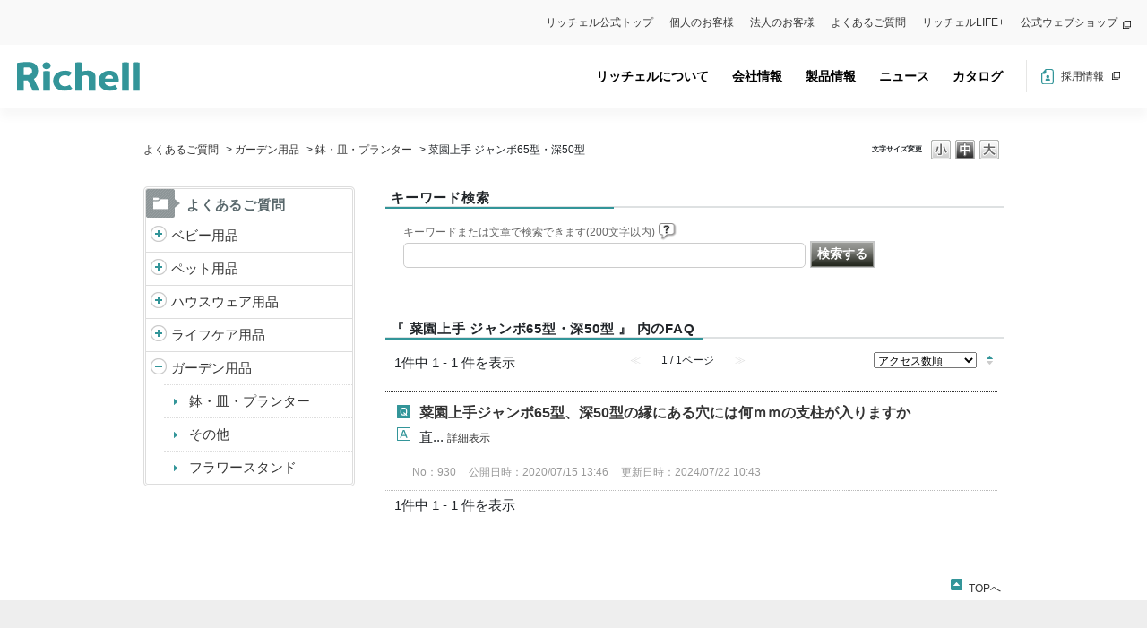

--- FILE ---
content_type: text/html; charset=utf-8
request_url: https://secure.okbiz.okwave.jp/richell/category/show/196?site_domain=default&sort=sort_access&sort_order=asc
body_size: 9243
content:
<!DOCTYPE html PUBLIC "-//W3C//DTD XHTML 1.0 Transitional//EN" "http://www.w3.org/TR/xhtml1/DTD/xhtml1-transitional.dtd">
<html xmlns="http://www.w3.org/1999/xhtml" lang="ja" xml:lang="ja">
  <head>
 <meta http-equiv="content-type" content="text/html; charset=UTF-8" />
    <meta http-equiv="X-UA-Compatible" content="IE=edge,chrome=1" />
    <meta http-equiv="Pragma" content="no-cache"/>
    <meta http-equiv="Cache-Control" content="no-cache"/>
    <meta http-equiv="Expires" content="0"/>
    <meta name="description" content="菜園上手 ジャンボ65型・深50型,鉢・皿・プランター,ガーデン用品" />
    <meta name="keywords" content="菜園上手 ジャンボ65型・深50型,鉢・皿・プランター,ガーデン用品,richell,リッチェル,家庭用品,ベビー,ペット,園芸,ライフケア,介護,プラスチック" />
    <meta name="csrf-param" content="authenticity_token" />
<meta name="csrf-token" content="mFGaazlQBgGfQnjVuAQ4bYADaf5nage6zwmFsI_KsP9GFdw3VbggfKL7Dx2LXf6ZmIR96kNzDQ_8FabxV4EyuA" />
    <script src="/richell/assets/application_front_pc-0d83d7fcbcc48ad11545fe76eb4f636d44c6d863aed10e6fdba26ea0f19d1e31.js"></script>
<script src="/richell/assets/calendar/calendar-ja-da58e63df1424289368016b5077d61a523d45dd27a7d717739d0dbc63fa6a683.js"></script>
<script>jQuery.migrateMute = true;</script>
<script src="/richell/assets/jquery-migrate-3.3.2.min-dbdd70f5d90839a3040d1cbe135a53ce8f7088aa7543656e7adf9591fa3782aa.js"></script>
<link rel="stylesheet" href="/richell/assets/application_front_pc-831ebb2ac839e86341c730415bb305e556502dc966222e1c4c81c750290ca0fd.css" media="all" />
<link href="/richell/stylesheets/style.css?Vi8GztRaDJJuff08mM1XcCAkqSH6k3BVES2DmEAwzISIa0CSuLIq71PEivSrlJGEOKO9Nd6KeuAiMaDZmHtOww" media="all" rel="stylesheet" type="text/css" />
<link rel="stylesheet" href="https://secure.okbiz.okwave.jp/richell/css/style.css?site_id=-1" media="all" />
<link rel="stylesheet" href="https://secure.okbiz.okwave.jp/richell/css/style.css?site_id=1" media="all" />

<link rel='shortcut icon' href='/richell/usr/favicon/images/XtGlanuE682ZnSqy.ico?site_domain=default'>
<link rel='icon' href='/richell/usr/favicon/images/XtGlanuE682ZnSqy.ico?site_domain=default'>
    
    <title>菜園上手 ジャンボ65型・深50型 | 株式会社リッチェル　よくあるご質問</title>
    
  </head>
  <body class="lang_size_medium" id="category_show">
    
    <a name="top"></a>
    <div id="okw_wrapper">
  <body style="visibility: hidden;" onLoad="document.body.style.visibility='visible'">

  <meta charset="utf-8">
  <meta http-equiv="X-UA-Compatible" content="IE=edge">
  <title>株式会社リッチェル</title>
  <meta name="keywords" content="リッチェル,ベビー用品,ペット用品,園芸用品,プラスチック">
  <meta name="description" content="株式会社リッチェルはプラスチック製品の総合メーカーです。毎日の暮らしを彩る製品の企画・開発・製造を通して、皆様の豊かで快適なライフスタイルを提案します。">
  <link rel="shortcut icon" type="image/x-icon" href="/richell/usr/file/attachment/favicon.ico">
  <!--[if lt IE 9]>
  <script type="text/javascript" src="https://www.richell.co.jp/js/catalog/html5shiv.js"></script>
  <script type="text/javascript" src="https://www.richell.co.jp/js/catalog/IE9.js"></script>
  <![endif]-->
  <!--link rel="stylesheet" href="https://www.richell.co.jp/css/catalog/styles.css"-->
  <link rel="stylesheet" href="https://www.richell.co.jp/html/option.css">
  <meta name="google-site-verification" content="pJDqwk5EZkJhH_ZrUOTGHxm1LPhl8tFCfqwUunXucAM" />

  <script>
  (function(i,s,o,g,r,a,m){i['GoogleAnalyticsObject']=r;i[r]=i[r]||function(){
  (i[r].q=i[r].q||[]).push(arguments)},i[r].l=1*new Date();a=s.createElement(o),
  m=s.getElementsByTagName(o)[0];a.async=1;a.src=g;m.parentNode.insertBefore(a,m)
  })(window,document,'script','//www.google-analytics.com/analytics.js','ga');

  ga('create', 'UA-1110693-1', 'richell.co.jp');
  ga('create', 'UA-1110693-4', 'auto', { name: '2ndtrack' });
  ga('send', 'pageview');
  ga('2ndtrack.send', 'pageview');
  </script>

  <link rel="preconnect" href="https://fonts.googleapis.com">
  <link rel="preconnect" href="https://fonts.gstatic.com" crossorigin>
  <link href="https://fonts.googleapis.com/css2?family=Ubuntu:wght@500&display=swap" rel="stylesheet">

  <!-- bootstrap -->
  <link href="https://cdn.jsdelivr.net/npm/bootstrap@5.1.3/dist/css/bootstrap.min.css" rel="stylesheet" integrity="sha384-1BmE4kWBq78iYhFldvKuhfTAU6auU8tT94WrHftjDbrCEXSU1oBoqyl2QvZ6jIW3" crossorigin="anonymous">
<script id="bedore-webagent" charset="utf-8" src="https://webagent.bedore.jp/init.js" data-token="0febabeb-9a07-4c3a-90bc-8531f004339d"></script>

    <header>
      <nav class="pc-top-nav" id="pc-top-nav">
        <ul id="menu-header-top" class="menu">
          <li class="menu-item"><a href="https://www.richell.co.jp/">リッチェル公式トップ</a></li>
          <li class="menu-item"><a href="https://www.richell.co.jp/support-individual/">個人のお客様</a></li>
          <li class="menu-item"><a href="https://www.richell.co.jp/support-corporation/">法人のお客様</a></li>
          <li class="menu-item"><a href="https://secure.okbiz.okwave.jp/richell/?site_domain=default">よくあるご質問</a></li>
          <li class="menu-item"><a target="_blank" rel="noopener" href="https://www.richell.co.jp/lifeplus">リッチェルLIFE+</a></li>
          <li class="new-tab menu-item"><a target="_blank" rel="noopener" href="https://www.richell-shop.jp">公式ウェブショップ</a></li>
        </ul>
      </nav>
      <nav class="navbar navbar-expand-lg head global-navi p-0" id="global-navi">
        <div id="container_id" class="container-fluid px-0">          
          <div class="logo-wrap">        
            <a class="navbar-brand me-0 py-0" href="https://www.richell.co.jp/"><img src="/richell/usr/file/attachment/logo.svg" alt="リッチェル" width="137" height="32.26" target="_blank"></a>
          </div>
          <div class="nav-wrapper" id="nav-wrapper">
            <div class="header-nav">
              <ul id="menu-g-menu" class="menu_class navbar-nav">
                <li class="menu-item"><a href="https://www.richell.co.jp/about/">リッチェルについて</a></li>
                <li class="menu-parent menu-item menu-item-has-children"><a href="https://www.richell.co.jp/company/">会社情報</a>
                <div class="sub-menu-wrap"><ul class="sub-menu">
                  <li class="menu-item"><a href="https://www.richell.co.jp/company/philosophy/">企業方針</a></li>
                  <li class="menu-item"><a href="https://www.richell.co.jp/company/message/">社長メッセージ</a></li>
                  <li class="menu-item"><a href="https://www.richell.co.jp/company/outline/">会社概要</a></li>
                  <li class="menu-item"><a href="https://www.richell.co.jp/company/sdgs/">サステナビリティ</a></li>
                  <li class="menu-item"><a href="https://www.richell.co.jp/company/health-and-productivity/">健康経営宣言</a></li>
                  <li class="menu-item"><a href="https://www.richell.co.jp/company/group/">関係会社</a></li>
                  <li class="menu-item"><a href="https://www.richell.co.jp/plastic/">プラスチックの話</a></li>
                </ul><span class='accordionBtn'></span></div>
                </li>
                <li class="menu-parent menu-item menu-item-has-children"><a href="https://www.richell.co.jp/products/">製品情報</a>
                <div class="sub-menu-wrap">
                  <ul class="sub-menu">
                    <li class="menu-item"><a href="https://www.richell.co.jp/products/gardening/">ガーデン用品</a></li>
                    <li class="menu-item"><a href="https://www.richell.co.jp/products/pet/">ペット用品</a></li>
                    <li class="menu-item"><a href="https://www.richell.co.jp/products/baby/">ベビー用品</a></li>
                    <li class="menu-item"><a href="https://www.richell.co.jp/products/lifecare/">ライフケア用品</a></li>
                    <li class="menu-item"><a href="https://www.richell.co.jp/products/house/">ハウスウェア用品</a></li>
                    <li class="menu-item"><a href="https://www.richell.co.jp/products/pro/">環境用品</a></li>
                    <li class="menu-item"><a href="https://www.richell.co.jp/medical/">医療機器</a></li>
                    <li class="menu-item"><a href="https://www.richell.co.jp/metal/">金型事業部</a></li>
                  </ul><span class='accordionBtn'></span>
                </div>
                </li>
                <li class="menu-parent menu-item menu-item-has-children"><a href="https://www.richell.co.jp/news/">ニュース</a>
                <div class="sub-menu-wrap">
                  <ul class="sub-menu">
                    <li class="menu-item"><a href="https://www.richell.co.jp/news/newitem/">新商品情報</a></li>
                    <li class="menu-item"><a href="https://www.richell.co.jp/news/newsrelease/">プレスリリース</a></li>
                    <li class="menu-item"><a href="https://www.richell.co.jp/news/notice/">お知らせ</a></li>
                    <li class="menu-item"><a href="https://www.richell.co.jp/news/awards/">受賞歴</a></li>
                    <li class="menu-item"><a href="https://www.richell.co.jp/news/important/">製品に関する重要なお知らせ</a></li>
                  </ul><span class='accordionBtn'></span>
                </div>
                </li>
                <li class="menu-parent header-menu-catalog menu-item menu-item-has-children"><a href="https://www.richell.co.jp/cataloglist/" aria-current="page">カタログ</a>
                <div class="sub-menu-wrap"><ul class="sub-menu">
                  <li class="menu-item"><a href="https://www.richell.co.jp/cataloglist/" aria-current="page">日本語カタログ</a></li>
                  <li class="menu-item"><a href="https://www.richell.co.jp/cataloglist/cataloglist-english/">English Catalog</a></li>
                </ul><span class='accordionBtn'></span></div>
                </li>
              </ul>
              <div class="header-plastic-banner d-lg-none">
                <a href="https://www.richell.co.jp/plastic/plastic01/plastic01_1/"><img src="/richell/usr/file/attachment/plastic.png" alt="プラスチックの話" width="255" height="95.35"></a>
              </div>
              <ul class="header-nav-right">
                <li><a href="https://www.richell.co.jp/recruit/" class="hnr-recruit" target="_blank">採用情報 </a></li>
                <!--<li>
                <form method="post" id="langselect" name="langselect" class="hnr-lang">
                   <select name="la_id" id="la_id">
                      <option value="">日本語</option>
                      <option value="2">English</option>
                      <option value="3">中文簡体</option>
                      <option value="4">中文繁体</option>
                    </select>
                  <input type="hidden" name="site_domain" value="default" /></form>
                </li>-->
              </ul>
              <div class="d-lg-none sp-nav-under">
                <ul id="menu-header-top-1" class="menu">
                  <li class="menu-item"><a href="https://www.richell.co.jp/">リッチェル公式トップ</a></li>
                  <li class="menu-item"><a href="https://www.richell.co.jp/support/">お客様サポート</a></li>
                  <li class="menu-item"><a href="https://secure.okbiz.okwave.jp/richell/?site_domain=default" style="color: #339599;font-weight: 700;">よくあるご質問</a></li>
                  <li class="d-lg-none menu-item"><a href="https://www.richell.co.jp/mcs/mcs-body/">マグパーツを探す</a></li>
                  <li class="menu-item"><a target="_blank" rel="noopener" href="https://www.richell.co.jp/lifeplus">リッチェルLIFE+</a></li>
                  <li class="new-tab menu-item"><a target="_blank" rel="noopener" href="https://www.richell-shop.jp">公式ウェブショップ</a></li>
                </ul>              
              </div>
            </div>
          </div>
          <div class="burger-btn" id="burger-btn"><!-- ③ハンバーガーボタン -->
            <span class="bar bar_top"></span>
            <span class="bar bar_mid"></span>
            <span class="bar bar_bottom"></span>
          </div>
        </div><!-- //container -->
      </nav>
    </header>
    <main>
      <div id="okw_contents">
        <div id="okw_contents_base">
          <div id="okw_contents_inner" class="clearfix">
            <div id="okw_sub_header" class="clearfix">
              <div id="login_user_name"></div>
              <ul id="fontCol" class="flo_r">
                  <li class="okw_txt">文字サイズ変更</li>
  <li class="fntSml fntSml_ja">
    <a update_flash_color="#d4e0e8" data-remote="true" href="/richell/front/font_size?font_type=small&amp;site_domain=default">S</a>
  </li>
  <li class="fntMidOn fntMidOn_ja">
    <a update_flash_color="#d4e0e8" data-remote="true" href="/richell/front/font_size?font_type=middle&amp;site_domain=default">M</a>
  </li>
  <li class="fntBig fntBig_ja">
    <a update_flash_color="#d4e0e8" data-remote="true" href="/richell/front/font_size?font_type=large&amp;site_domain=default">L</a>
  </li>

              </ul>
              <ul class="okw_bread">
  <li class="okw_bread_list"><a href="/richell/category/show/1?site_domain=default">よくあるご質問</a><span>&nbsp;&gt;&nbsp;</span><a href="/richell/category/show/150?site_domain=default">ガーデン用品</a><span>&nbsp;&gt;&nbsp;</span><a href="/richell/category/show/151?site_domain=default">鉢・皿・プランター</a><span>&nbsp;&gt;&nbsp;</span><span>菜園上手 ジャンボ65型・深50型</span></li>
</ul>
            
            </div>
            <div id="okw_side" class="flo_l"><div class="colArea clearfix"><div class="oneCol okw_parts_category_tree"><div id="category_tree" class="category_tree">
  <div class="ttl_col"><h2 class="ttl_bg"><span class="icocate_tree">よくあるご質問</span></h2></div>
  
  
  
  <ul id="tree_1" class="category_level_0">
    
  
  <li id="tree_icon_5" class="category_close">
    <div class="category_on cate_pull_inert_bg">
      <a class="pm_icon flo_l" child_url="/richell/category/tree_open/5?node=1&amp;site_domain=default&amp;tag_id=tree_icon_5" js_effect_time="500" self_tag_id="tree_icon_5" tree_open="true" href="/richell/category/show/5?site_domain=default">/richell/category/show/5?site_domain=default</a><a href="/richell/category/show/5?site_domain=default">ベビー用品</a>
    </div>
    
  </li>

  
  <li id="tree_icon_4" class="category_close">
    <div class="category_on cate_pull_inert_bg">
      <a class="pm_icon flo_l" child_url="/richell/category/tree_open/4?node=1&amp;site_domain=default&amp;tag_id=tree_icon_4" js_effect_time="500" self_tag_id="tree_icon_4" tree_open="true" href="/richell/category/show/4?site_domain=default">/richell/category/show/4?site_domain=default</a><a href="/richell/category/show/4?site_domain=default">ペット用品</a>
    </div>
    
  </li>

  
  <li id="tree_icon_7" class="category_close">
    <div class="category_on cate_pull_inert_bg">
      <a class="pm_icon flo_l" child_url="/richell/category/tree_open/7?node=1&amp;site_domain=default&amp;tag_id=tree_icon_7" js_effect_time="500" self_tag_id="tree_icon_7" tree_open="true" href="/richell/category/show/7?site_domain=default">/richell/category/show/7?site_domain=default</a><a href="/richell/category/show/7?site_domain=default">ハウスウェア用品</a>
    </div>
    
  </li>

  
  <li id="tree_icon_6" class="category_close">
    <div class="category_on cate_pull_inert_bg">
      <a class="pm_icon flo_l" child_url="/richell/category/tree_open/6?node=1&amp;site_domain=default&amp;tag_id=tree_icon_6" js_effect_time="500" self_tag_id="tree_icon_6" tree_open="true" href="/richell/category/show/6?site_domain=default">/richell/category/show/6?site_domain=default</a><a href="/richell/category/show/6?site_domain=default">ライフケア用品</a>
    </div>
    
  </li>

  
  <li id="tree_icon_150" class="category_open">
    <div class="category_on cate_pull_inert_bg">
      <a class="pm_icon flo_l" child_url="#" js_effect_time="500" self_tag_id="tree_icon_150" tree_open="true" href="/richell/category/show/150?site_domain=default">/richell/category/show/150?site_domain=default</a><a href="/richell/category/show/150?site_domain=default">ガーデン用品</a>
    </div>
    
  <ul id="tree_150" class="category_level_1">
    
  
  <li id="tree_icon_151" >
    <div class="category_none cate_pull_inert_bg">
      <a href="/richell/category/show/151?site_domain=default">鉢・皿・プランター</a>
    </div>
    
  </li>

  
  <li id="tree_icon_193" >
    <div class="category_none cate_pull_inert_bg">
      <a href="/richell/category/show/193?site_domain=default">その他</a>
    </div>
    
  </li>

  
  <li id="tree_icon_290" >
    <div class="category_none cate_pull_inert_bg">
      <a href="/richell/category/show/290?site_domain=default">フラワースタンド</a>
    </div>
    
  </li>

  </ul>




  </li>

  </ul>









</div>
</div></div></div><div id="okw_center" class="okw_side flo_r"><div class="colArea clearfix"><div class="oneCol okw_parts_search">  <div class="ttl_col"><h2 class="ttl_bg"><span class="icoKeyword">キーワード検索</span></h2></div>
<div class="search_frmArea">
  <form id="keyword_form" action="/richell/category/search?site_domain=default" accept-charset="UTF-8" method="get">
    <div id="k_search_description" class="search_description">キーワードまたは文章で検索できます(200文字以内)
      <div class="keyword_helpbtn"></div>
    </div>
      <input type="text" name="keyword" id="keyword_text_field" class="keyword_frm" maxlength="200" autocomplete="off" />
    <input type="submit" name="commit" value="検索する" class="keyword_frmbtn" />
    <pre class="keyword_helpbtn_popup">キーワードの間に半角スペースを入れるとAND検索になります。
キーワードの間に"｜"を入れるとOR検索になります。
キーワードの間に" -"を入れるとハイフンの後ろのキーワードを除外して検索します。
</pre>
      <div class="search_suggest_area">
        <div id="keyword_text_suggest" class="search_suggest clearfix" style="display:none;"></div>
      </div>

    
<input type="hidden" name="site_domain" value="default" /></form></div>

  <script type='text/javascript'>
    //<![CDATA[
  // ajax_search()
if (Suggest && Suggest.Local){
  Suggest.Local.prototype.search = function() {
    function escapeHTML(val) {
      return $('<div>').text(val).html();
    };
    // init
    var self = this;
    var text = self.getInputText();
    text = text.replace(/^[\s　]+|[\s　]+$/g, '');
    
    if (text == '' || text == null) {
      self.clearSuggestArea();
      return;
    }


    $.ajax({
      type: "POST",
      url: "https://secure.okbiz.okwave.jp/richell/front/ajax_suggest?site_domain=default",
      data: "keyword=" + encodeURIComponent(text),
      success: function(response){
        self.candidateList = response;
        self.clearSuggestArea();
        //var resultList = self._search(text);
        var resultList = [];
        var temp;
        self.suggestIndexList = [];
        for (var i = 0, length = self.candidateList.length; i < length; i++) {
          resultList.push(escapeHTML(self.candidateList[i]));
          self.suggestIndexList.push(i);
          if (self.dispMax != 0 && resultList.length >= self.dispMax) break;
        }
        if (resultList.length != 0) self.createSuggestArea(resultList);
      }
    });
  };
  if($('keyword_text_field') && $('keyword_text_suggest')){
    new Suggest.Local("keyword_text_field", "keyword_text_suggest", [],
    {interval: 1000, dispMax: 10, highlight: false});
  }
}

    //]]>
  </script>

<script type='text/javascript'>
    //<![CDATA[
    var onloadTime = $.now();
    var firstSubmit = false;
    $('#keyword_form, #natural_sentence_form').on("submit", function(){
      if(firstSubmit) return false;
      var userAgent = window.navigator.userAgent.toLowerCase();
      if($.now() - onloadTime < 1000 && userAgent.indexOf('mozilla') == -1) {
        onloadTime = $.now();
        return false;
      }
      firstSubmit = true;
      return true;
    });

    $(window).on("unload", (function(){}));
    $(document).ready(function(){
      $('.keyword_frmbtn, .n_keyword_frmbtn').prop('disabled', false);
    });

  //]]>
</script>

</div></div><div class="colArea clearfix"><div class="oneCol okw_main_category">    <div class="ttl_col">
  <h2 class="ttl_bg"><span class="icoResult">『 菜園上手 ジャンボ65型・深50型 』 内のFAQ</span></h2>
</div>





<div class="pg_col_top clearfix">
  <p class="pg_no flo_l">
    1件中 1 - 1 件を表示
  </p>
  <div class="pg_scr flo_l">
      <span class='disabled'>≪</span>
    <span>1 / 1ページ</span>
      <span class='disabled'>≫</span>
  </div>
    <div class="okw_sort_select flo_r">
  <form id="faq_list_sort_form" action="/richell/category/show/196?site_domain=default" accept-charset="UTF-8" method="get">
      <input type="hidden" name="id" id="id" value="196" autocomplete="off" />
      
      
      
      
      <input type="hidden" name="sort_order" id="sort_order" value="asc" autocomplete="off" />
      
    <select name="sort" id="faq_list_sort_select"><option selected="selected" value="sort_access">アクセス数順</option>
<option value="sort_new">最新順</option>
<option value="sort_adjust_value">重要度順</option></select>
  
    <div class="sort_arrow clearfix">
        <span class='sort_asc_image_on' title='昇順'></span>
        <a class="sort_desc_image_off" title="降順" href="/richell/category/show/196?site_domain=default&amp;sort=sort_access&amp;sort_order=desc"></a>
    </div>
    <noscript>
      <input type="submit" name="commit" value="並び替え" />
    </noscript>
<input type="hidden" name="site_domain" value="default" /></form></div>
</div>
<ul class="search_list">
    <li class="search_list_inner search_list_bg1" style="z-index:1">
      <p class="search_qattl icoQ_sml">
        <a title="菜園上手ジャンボ65型、深50型の縁にある穴には何ｍｍの支柱が入りますか" href="/richell/faq/show/930?back=front%2Fcategory%3Ashow&amp;category_id=196&amp;page=1&amp;site_domain=default&amp;sort=sort_access&amp;sort_order=asc">菜園上手ジャンボ65型、深50型の縁にある穴には何ｍｍの支柱が入りますか</a>
      </p>
      <p class="icoA_sml">
        


直...
        <a title="菜園上手ジャンボ65型、深50型の縁にある穴には何ｍｍの支柱が入りますか" class="faq_list_show_detail" href="/richell/faq/show/930?back=front%2Fcategory%3Ashow&amp;category_id=196&amp;page=1&amp;site_domain=default&amp;sort=sort_access&amp;sort_order=asc">詳細表示</a>
      </p>
      <div class="attribute_list">
        
      </div>
      <div class="search_date_area clearfix">
        <ul class="search_dateNo">
          <li class="faq_no">No：930</li>
          <li class="faq_date">公開日時：2020/07/15 13:46</li>
          <li class="faq_date">更新日時：2024/07/22 10:43</li>
          <li class="mark_area"></li>
        </ul>
      </div>
    </li>
</ul>
<div class="pg_col_down clearfix">
  <p class="pg_no flo_l">
    1件中 1 - 1 件を表示
  </p>
  
</div>

</div></div><p class="topLink"><a href="#top">TOPへ</a></p></div>
          </div>
        </div>
      </div>
    </main>
    <footer> 
      <div class="container">
        <div class="footer-logo-wrap">
          <a href="https://www.richell.co.jp/" target="_blank"><img loading="lazy" src="/richell/usr/file/attachment/logo.svg" alt="リッチェル" class="footer-logo" width="200" height="47.09"></a>
        </div>
        <div class="footer-menu-wrap">
          <ul class="menu">
            <li class="menu-item"><a href="https://www.richell.co.jp/">トップ</a></li>
            <li class="menu-item"><a href="https://www.richell.co.jp/about/">リッチェルについて</a></li>
            <li class="menu-item menu-item-has-children"><a href="https://www.richell.co.jp/support-individual/">個人のお客様</a><div class="sub-menu-wrap">
                <ul class="sub-menu">
                  <li id="menu-item-3609" class="menu-item"><a href="https://secure.okbiz.okwave.jp/richell/?site_domain=default">よくあるご質問</a></li>
                  <li id="menu-item-130" class="menu-item"><a href="https://www.richell.co.jp/manual">取扱説明書・図面</a></li>
                  <li id="menu-item-131" class="menu-item"><a href="https://www.richell.co.jp/mcs/mcs-body/">マグパーツを探す</a></li>
                </ul><span class='accordionBtn'></span>
              </div></li>
            <li class="menu-item"><a href="https://www.richell.co.jp/support-corporation/">法人のお客様</a></li>
          </ul>
          <ul class="menu">
            <li class="menu-item menu-item-type-post_type menu-item-object-page menu-item-has-children menu-item-132"><a href="https://www.richell.co.jp/company/">会社情報</a>
              <div class="sub-menu-wrap">
                <ul class="sub-menu">
                  <li class="menu-item"><a href="https://www.richell.co.jp/company/philosophy/">企業方針</a></li>
                  <li class="menu-item"><a href="https://www.richell.co.jp/company/message/">社長メッセージ</a></li>
                  <li class="menu-item"><a href="https://www.richell.co.jp/company/outline/">会社概要</a></li>
                  <li class="menu-item"><a href="https://www.richell.co.jp/company/sdgs/">サステナビリティ</a></li>
                  <li class="menu-item"><a href="https://www.richell.co.jp/company/health-and-productivity/">健康経営宣言</a></li>
                  <li class="menu-item"><a href="https://www.richell.co.jp/company/group/">関係会社</a></li>
                  <li class="menu-item"><a href="https://www.richell.co.jp/plastic/">プラスチックの話</a></li>
                </ul><span class='accordionBtn'></span>
              </div>
            </li>
          </ul>
          <ul class="menu">
            <li id="menu-item-3599" class="menu-item menu-item-type-post_type menu-item-object-page menu-item-has-children menu-item-3599"><a href="https://www.richell.co.jp/products/">製品情報</a>
              <div class="sub-menu-wrap">
                <ul class="sub-menu">
                  <li class="menu-item"><a href="https://www.richell.co.jp/products/gardening/">ガーデン用品</a></li>
                  <li class="menu-item"><a href="https://www.richell.co.jp/products/pet/">ペット用品</a></li>
                  <li class="menu-item"><a href="https://www.richell.co.jp/products/baby/">ベビー用品</a></li>
                  <li class="menu-item"><a href="https://www.richell.co.jp/products/lifecare/">ライフケア用品</a></li>
                  <li class="menu-item"><a href="https://www.richell.co.jp/products/house/">ハウスウェア用品</a></li>
                  <li class="menu-item"><a href="https://www.richell.co.jp/products/pro/">環境用品</a></li>
                  <li class="menu-item"><a href="https://www.richell.co.jp/medical/">医療機器</a></li>
                  <li class="menu-item"><a href="https://www.richell.co.jp/metal/">金型事業部</a></li>
                </ul><span class='accordionBtn'></span>
              </div>
            </li>
          </ul>
          <ul class="menu">
            <li id="menu-item-182" class="menu-item menu-item-type-custom menu-item-object-custom menu-item-has-children menu-item-182"><a href="https://www.richell.co.jp/news/">ニュース</a>
              <div class="sub-menu-wrap">
                <ul class="sub-menu">
                  <li class="menu-ite"><a href="https://www.richell.co.jp/news/newitem/">新製品情報</a></li>
                  <li class="menu-item"><a href="https://www.richell.co.jp/news/newsrelease/">プレスリリース</a></li>
                  <li class="menu-item"><a href="https://www.richell.co.jp/news/notice/">お知らせ</a></li>
                  <li class="menu-item"><a href="https://www.richell.co.jp/news/awards/">受賞歴</a></li>
                  <li class="menu-item"><a href="https://www.richell.co.jp/news/important/">製品に関する重要なお知らせ</a></li>
                </ul><span class='accordionBtn'></span>
              </div>
            </li>
          </ul>
          <ul class="menu">
            <li id="menu-item-231" class="menu-item menu-item-type-custom menu-item-object-custom menu-item-has-children menu-item-231"><a><span>関連サイト</span></a>
              <div class="sub-menu-wrap">
                <ul class="sub-menu">
                  <li class="footer-new-tab menu-item"><a target="_blank" rel="noopener" href="https://www.richell.co.jp/lifeplus"><span>リッチェルLIFE+</span></a></li>
                  <li class="footer-new-tab menu-item"><a target="_blank" rel="noopener" href="https://www.richell.co.jp/lifeplus/special/"><span>特設サイト一覧</span></a></li>
                  <li class="footer-new-tab menu-item"><a target="_blank" rel="noopener" href="https://www.richell-shop.jp"><span>公式ウェブショップ</span></a></li>
                  <li class="footer-new-tab menu-item"><a target="_blank" rel="noopener" href="https://www.richell.co.jp/babychell/"><span>べびちぇる</span></a></li>
                  <li class="footer-new-tab menu-item"><a target="_blank" rel="noopener" href="https://www.richell.co.jp/recruit/"><span>採用情報</span></a></li>
                </ul><span class='accordionBtn'></span>
              </div>
            </li>
          </ul>
          <ul class="menu">
            <li class="menu-item menu-item-has-children"><a><span>Global</span></a>
            <div class="sub-menu-wrap"><ul class="sub-menu">
              <li class="footer-new-tab menu-item"><a target="_blank" rel="noopener" href="https://www.richellusa.com/"><span>Richell USA</span></a></li>
              <li class="footer-new-tab menu-item"><a target="_blank" rel="noopener" href="http://www.richellkr.com/"><span>Richell Korea</span></a></li>
              <li class="footer-new-tab menu-item"><a target="_blank" rel="noopener" href="http://www.richellcn.com/"><span>Richell SHANGHAI</span></a></li>
              <li class="footer-new-tab menu-item"><a target="_blank" rel="noopener" href="https://www.richellvn.com"><span>Richell Vietnam</span></a></li>
              <li class="footer-new-tab menu-item"><a target="_blank" rel="noopener" href="https://richell.co.th/"><span>Richell Thailand</span></a></li>
              <li class="footer-new-tab menu-item"><a target="_blank" rel="noopener" href="https://www.richelltw.com/"><span>Richell Taipei</span></a></li>
            </ul><span class="accordionBtn"></span></div>
            </li>
          </ul>
          <ul id="menu-menu-group" class="menu">
            <li id="menu-item-9569" class="menu-item menu-item-type-post_type menu-item-object-page menu-item-has-children menu-item-9569">
              <a href="https://www.richell.co.jp/company/group/"><span>関係会社</span></a>
              <div class="sub-menu-wrap">
                <ul class="sub-menu">
                  <li id="menu-item-9570" class="footer-new-tab menu-item menu-item-type-custom menu-item-object-custom menu-item-9570">
                    <a target="_blank" rel="noopener" href="https://richell-logistics.jp/"><span>リッチェル物流</span></a>
                  </li>
                  <li id="menu-item-9571" class="footer-new-tab menu-item menu-item-type-custom menu-item-object-custom menu-item-9571"><a target="_blank" rel="noopener" href="https://livelead.biz/"><span>ライブリード</span></a></li>
                </ul><span class="accordionBtn"></span>
              </div>
            </li>
          </ul>
        </div>
        <div class="footer-snsicon-wrap">
          <div>
            <div class="ubuntu">OFFICIAL</div>
            <ul>
              <li>
                <a href="https://www.instagram.com/richell_official_jp/" target="_blank">
                  <img loading="lazy" src="/richell/usr/file/attachment/icon-insta.png?202212" alt="リッチェルオフィシャルインスタグラム" class="footer-insta" width="42" height="42">
                </a>
              </li>
              <li>
                <a href="https://twitter.com/richell_jp" target="_blank">
                  <img loading="lazy" src="/richell/usr/file/attachment/icon-x_black.svg" alt="リッチェルオフィシャルX（旧ツイッター）" class="footer-x" width="36" height="37">
                </a>
              </li>
              <li>
                <a href="https://www.facebook.com/richell.jp/" target="_blank">
                  <img loading="lazy" src="/richell/usr/file/attachment/icon-fb.svg?202212" alt="リッチェルオフィシャルフェイスブック" class="footer-fb" width="42" height="42">
                </a>
              </li>
              <li>
                <a href="https://www.youtube.com/channel/UCLM0eax8e4qC2M5FpeKv3yQ" target="_blank">
                  <img loading="lazy" src="/richell/usr/file/attachment/icon-youtube_circle.png?202212" class="footer-youtube" alt="リッチェルオフィシャルYoutube" width="42" height="42">
                </a>
              </li>
            </ul>
          </div>
          <div>
            <div class="ubuntu">BABY</div>
            <ul>
              <li>
                <a href="https://www.instagram.com/richell_baby_official_jp/?hl=ja" target="_blank">
                  <img loading="lazy" src="/richell/usr/file/attachment/icon-insta.png?202212" alt="べびちぇるインスタグラム" class="footer-insta" width="42" height="42">
                </a>
              </li>
              <li>
                <a href="https://twitter.com/richell_baby" target="_blank">
                  <img loading="lazy" src="/richell/usr/file/attachment/icon-x_black.svg" alt="べびちぇるX（旧ツイッター）" class="footer-x" width="36" height="37">
                </a>
              </li>
              <li>
                <a href="https://www.facebook.com/richell.baby/" target="_blank">
                  <img loading="lazy" src="/richell/usr/file/attachment/icon-fb.svg?202212" alt="べびちぇるフェイスブック" class="footer-fb" width="42" height="42">
                </a>
              </li>
            </ul>
          </div>
          <div>
            <div class="ubuntu">PET</div>
            <ul>
              <li>
                <a href="https://www.instagram.com/richell_pet_official_jp" target="_blank" rel="noopener noreferrer">
                  <img loading="lazy" src="/richell/usr/file/attachment/icon-insta.png?202212" alt="ペットのインスタグラム" class="footer-insta" width="42" height="42">
                </a>
              </li>
            </ul>
          </div>
        </div>
      </div><!-- //container -->
      <div class="footer-copy-wrap">
        <div class="container">
          <div class="footer-btms">
            <div class="mb-4 mb-lg-0">
              <a href="https://www.richell.co.jp/terms/" class="me-3 me-lg-5">利用規約</a><a href="https://www.richell.co.jp/privacy/">個人情報保護</a>
            </div>
            <div class="footer-copy">Copyright(c) Richell Corporation. All Rights Reserved.</div>
          </div>
        </div><!-- //container -->
      </div>
      <div class="pagetop-wrap" id="pagetop-wrap"><a href="#" class="d-flex justify-content-center align-items-center"></a></div>
    </footer>
    <script type='text/javascript' id='custom-script-js'>
      window.addEventListener('scroll', function () {
        var scrollTop = window.pageYOffset;
        if (scrollTop > 200) { 
          document.getElementById("pagetop-wrap").classList.add("fadein")
        } else {
          document.getElementById("pagetop-wrap").classList.remove("fadein")
        }
      });
      
      var trigger = document.getElementById('burger-btn');
        if(trigger){
          trigger.addEventListener('click', function(){
            var btn = document.getElementById('burger-btn');
            btn.classList.toggle('nav-close');
            var wrapper = document.getElementById('nav-wrapper');
            wrapper.classList.toggle('slide-in');
            var html_element = document.getElementsByTagName('html');
            html_element[0].classList.toggle('noscroll');
            var body_element = document.getElementsByTagName('body');
            body_element[0].classList.toggle('noscroll');
        }, false);
      }
      // slideUp
      const slideUp = (el, duration = 300) => {
        el.style.height = el.offsetHeight + "px";
        el.offsetHeight;
        el.style.transitionProperty = "height, margin, padding";
        el.style.transitionDuration = duration + "ms";
        el.style.transitionTimingFunction = "ease";
        el.style.overflow = "hidden";
        el.style.height = 0;
        el.style.paddingTop = 0;
        el.style.paddingBottom = 0;
        el.style.marginTop = 0;
        el.style.marginBottom = 0;
        setTimeout(() => {
          el.style.display = "none";
          el.style.removeProperty("height");
          el.style.removeProperty("padding-top");
          el.style.removeProperty("padding-bottom");
          el.style.removeProperty("margin-top");
          el.style.removeProperty("margin-bottom");
          el.style.removeProperty("overflow");
          el.style.removeProperty("transition-duration");
          el.style.removeProperty("transition-property");
          el.style.removeProperty("transition-timing-function");
        }, duration);
      };
      
      // slideDown
      const slideDown = (el, duration = 300) => {
        el.style.removeProperty("display");
        let display = window.getComputedStyle(el).display;
        if (display === "none") {
          display = "block";
        }
        el.style.display = display;
        let height = el.offsetHeight;
        el.style.overflow = "hidden";
        el.style.height = 0;
        el.style.paddingTop = 0;
        el.style.paddingBottom = 0;
        el.style.marginTop = 0;
        el.style.marginBottom = 0;
        el.offsetHeight;
        el.style.transitionProperty = "height, margin, padding";
        el.style.transitionDuration = duration + "ms";
        el.style.transitionTimingFunction = "ease";
        el.style.height = height + "px";
        el.style.removeProperty("padding-top");
        el.style.removeProperty("padding-bottom");
        el.style.removeProperty("margin-top");
        el.style.removeProperty("margin-bottom");
        setTimeout(() => {
          el.style.removeProperty("height");
          el.style.removeProperty("overflow");
          el.style.removeProperty("transition-duration");
          el.style.removeProperty("transition-property");
          el.style.removeProperty("transition-timing-function");
        }, duration);
      };
      
      // slideToggle
      const slideToggle = (el, duration = 300) => {
        if (window.getComputedStyle(el).display === "none") {
          return slideDown(el, duration);
        } else {
          return slideUp(el, duration);
        }
      };
      
      const submenu = document.querySelectorAll(".side-sub-menu");
      for (let i = 0; i < submenu.length; i++) {
        var element = document.querySelectorAll(".side-sub-menu")[i];
        element.insertAdjacentHTML('afterend', '<span class="accordionBtn"></span></div>');
      }
      
      const menu = document.querySelectorAll(".accordionBtn");
      for (let i = 0; i < menu.length; i++) {
        var childtrigger = document.getElementsByClassName('accordionBtn')[i];
          if(trigger){
            childtrigger.addEventListener('click', function(){
              var childbtn = document.getElementsByClassName('accordionBtn')[i];
              childbtn.classList.toggle('chlidnav-close');
              var childwrapper = document.getElementsByClassName('sub-menu')[i];
              slideToggle(childwrapper, 300);
              childwrapper.classList.toggle('active');
          }, false);
        }
      }
      var body = document.getElementsByTagName('body');
      window.addEventListener('scroll', function () {
        var windowWidth = window.innerWidth;
        let scrollTop = window.pageYOffset || document.documentElement.scrollTop;
        var navheight = document.getElementById('pc-top-nav').offsetHeight;
        var fixnav = document.getElementById('global-navi');
        let fixnav_height = fixnav.offsetHeight;
        if (windowWidth > 991) {
          if ( navheight < scrollTop ) {
            fixnav.classList.add("nav-fixed");
            body[0].style.paddingTop = fixnav_height + 'px';
          } else {
            fixnav.classList.remove("nav-fixed");
            body[0].style.paddingTop = 0;
          }
        }
      });
    </script>
  </body>
      <div id="okw_footer_default" class="clearfix">
        <p id="okw_logo_footer" class="flo_r logo_footer">
          <a href="https://aisaas.pkshatech.com/faq/" target="_blank">PKSHA FAQ logo</a>
        </p>
      </div>
    </div>


  </body>
</html>


--- FILE ---
content_type: image/svg+xml
request_url: https://secure.okbiz.okwave.jp/richell/usr/file/attachment/icon-x_black.svg
body_size: 839
content:
<?xml version="1.0" encoding="utf-8"?>
<!-- Generator: Adobe Illustrator 28.2.0, SVG Export Plug-In . SVG Version: 6.00 Build 0)  -->
<svg version="1.1" id="レイヤー_1" xmlns="http://www.w3.org/2000/svg" xmlns:xlink="http://www.w3.org/1999/xlink" x="0px"
	 y="0px" viewBox="0 0 1200 1227" style="enable-background:new 0 0 1200 1227;" xml:space="preserve">
<path d="M714.1630249,519.2839966L1160.8900146,0h-105.8599854L667.1370239,450.8869934L357.3280029,0H0l468.4920044,681.8209839
	L0,1226.3699951h105.8659973l409.6250305-476.1519775l327.1809692,476.1519775H1200L714.1370239,519.2839966H714.1630249z
	 M569.164978,687.8280029l-47.4679565-67.8939819L144.0110016,79.694397h162.6039886l304.7969971,435.9906006l47.4680176,67.8939819
	l396.1999512,566.7210693H892.4760132L569.164978,687.8540039V687.8280029z"/>
</svg>
